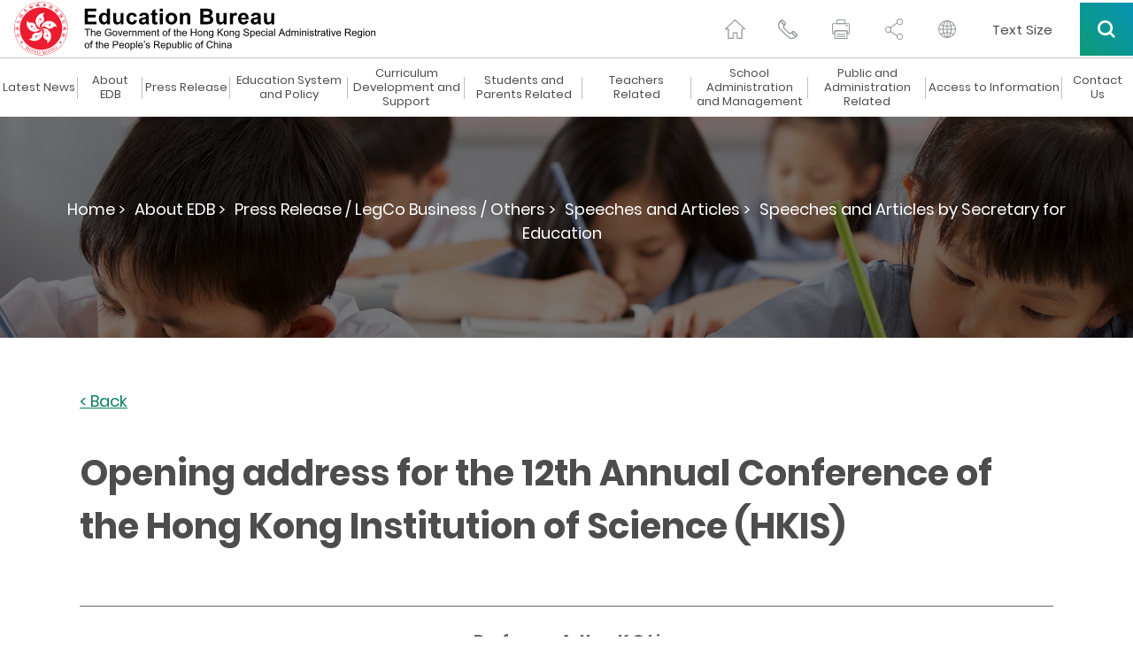

--- FILE ---
content_type: image/svg+xml
request_url: https://www.edb.gov.hk/images/lang.svg
body_size: -155
content:
<svg xmlns="http://www.w3.org/2000/svg" xmlns:xlink="http://www.w3.org/1999/xlink" viewBox="0 0 19.81 19.91"><defs><style>.cls-1,.cls-2{fill:none;}.cls-2{stroke:#939598;stroke-miterlimit:10;}.cls-3{clip-path:url(#clip-path);}</style><clipPath id="clip-path"><circle class="cls-1" cx="9.91" cy="10.01" r="9.41"/></clipPath></defs><title>lang</title><g id="Layer_2" data-name="Layer 2"><g id="Layer_1-2" data-name="Layer 1"><circle class="cls-2" cx="9.91" cy="10.01" r="9.41"/><line class="cls-2" x1="0.5" y1="10.01" x2="19.31" y2="10.01"/><line class="cls-2" x1="10.01" y1="19.31" x2="10.01" y2="0.5"/><ellipse class="cls-2" cx="9.91" cy="9.73" rx="4.61" ry="9.23"/><g class="cls-3"><path class="cls-2" d="M.86,18.49c0-2.55,4.13-4.61,9.22-4.61s9.23,2.06,9.23,4.61"/><path class="cls-2" d="M19.31,2c0,2.55-4.13,4.61-9.23,4.61S.86,4.53.86,2"/></g></g></g></svg>